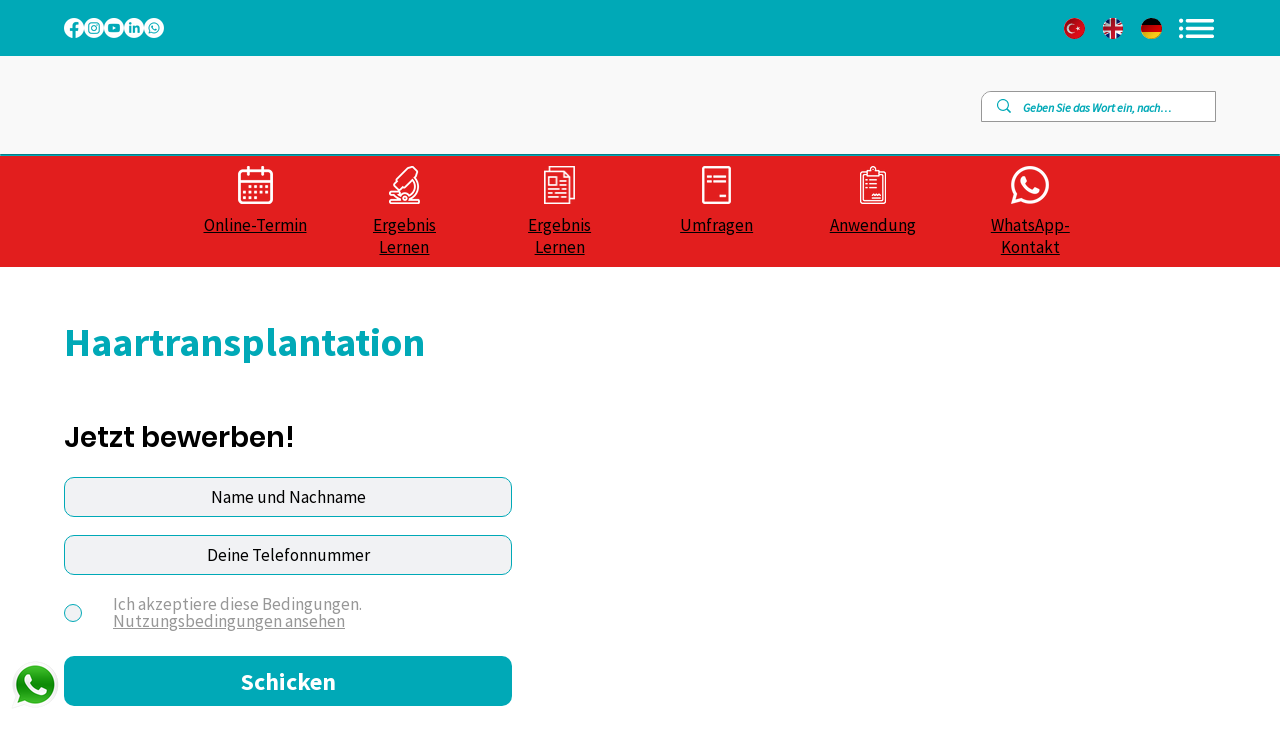

--- FILE ---
content_type: text/plain
request_url: https://www.google-analytics.com/j/collect?v=1&_v=j102&a=648331572&t=pageview&_s=1&dl=https%3A%2F%2Fwww.gr.yucelenhastanesi.com%2Fhaartransplantation-landung&ul=en-us%40posix&dt=Haartransplantation%20%7C%20Y%C3%BCcelen%20Krankenhaus&sr=1280x720&vp=1280x720&_u=YEBAAEABAAAAACAAI~&jid=1608680566&gjid=1984045597&cid=1881743906.1765223736&tid=UA-131758006-6&_gid=1286986804.1765223736&_r=1&_slc=1&gtm=45He5c40n81PBCWZHGv811777904za200zd811777904&gcd=13l3l3l3l1l1&dma=0&tag_exp=103116026~103200004~104527907~104528500~104684208~104684211~105391252~115583767~115938465~115938468~116184927~116184929~116217636~116217638~116427528&z=473904875
body_size: -454
content:
2,cG-ZNNYF78X6X